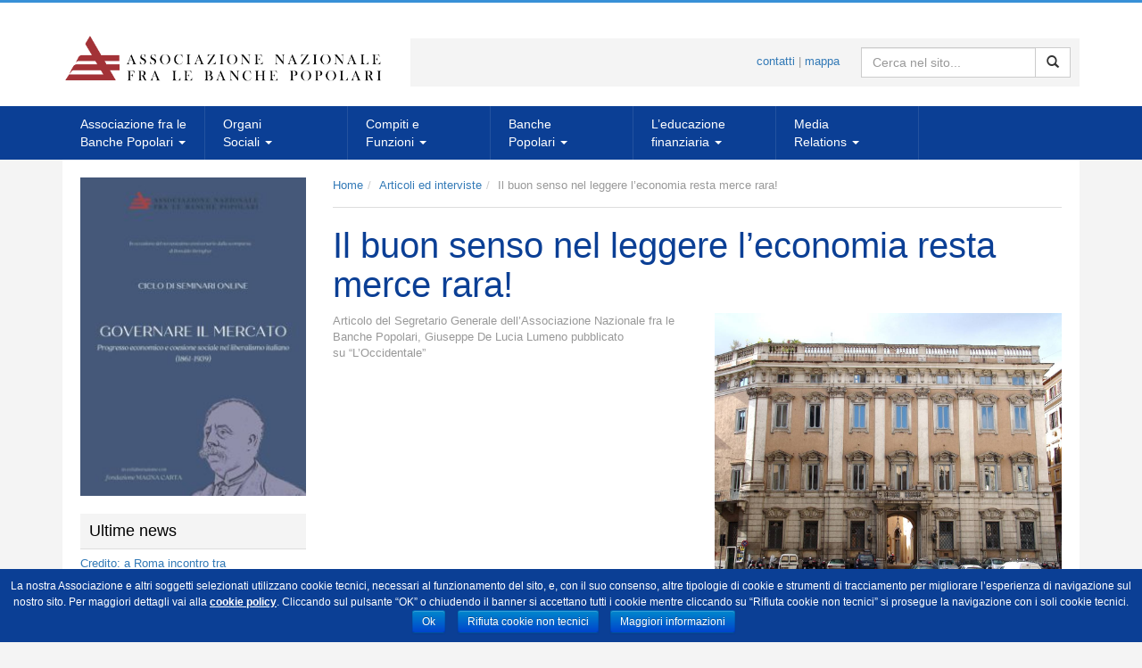

--- FILE ---
content_type: text/html; charset=UTF-8
request_url: http://www.assopopolari.it/buon-senso-nel-leggere-leconomia-resta-merce-rara/
body_size: 31570
content:
<!doctype html>
<html class="no-js" lang="en">
    <head>
        <meta charset="utf-8" />
        <title>Il buon senso nel leggere l’economia resta merce rara! - Associazione Nazionale tra le Banche PopolariAssociazione Nazionale tra le Banche Popolari        </title>
        
        <meta name="keywords" content="" />
        <meta name="viewport" content="width=device-width, initial-scale=1.0, maximum-scale=1.0" />
        <meta name="author" content="Consultechnologies - www.ctroma.it">
	
	<link rel="shortcut icon" type="image/png" href="http://www.assopopolari.it/new/wp-content/uploads/2015/12/favicon.ico"/>
        <link href="https://maxcdn.bootstrapcdn.com/bootstrap/3.3.1/css/bootstrap.min.css" rel="stylesheet">        
        <link href='https://fonts.googleapis.com/css?family=Oswald:400,700,300' rel='stylesheet'>
        <link href='http://maxcdn.bootstrapcdn.com/font-awesome/4.2.0/css/font-awesome.min.css' rel='stylesheet'>
           
        <link href="http://www.assopopolari.it/wp-content/themes/anbp/css/showup.css" rel="stylesheet">    
        <link href="http://www.assopopolari.it/wp-content/themes/anbp/css/app.css" rel="stylesheet">
        <script src="http://www.assopopolari.it/wp-content/themes/anbp/js/ie-emulation-modes-warning.js"></script>
        
<!-- This site is optimized with the Yoast SEO plugin v3.2.4 - https://yoast.com/wordpress/plugins/seo/ -->
<link rel="canonical" href="http://www.assopopolari.it/buon-senso-nel-leggere-leconomia-resta-merce-rara/" />
<meta property="og:locale" content="it_IT" />
<meta property="og:type" content="article" />
<meta property="og:title" content="Il buon senso nel leggere l’economia resta merce rara! - Associazione Nazionale tra le Banche Popolari" />
<meta property="og:description" content="Articolo del Segretario Generale dell’Associazione Nazionale fra le Banche Popolari, Giuseppe &hellip;" />
<meta property="og:url" content="http://www.assopopolari.it/buon-senso-nel-leggere-leconomia-resta-merce-rara/" />
<meta property="og:site_name" content="Associazione Nazionale tra le Banche Popolari" />
<meta property="article:section" content="Articoli ed interviste" />
<meta property="article:published_time" content="2019-06-24T17:54:45+01:00" />
<meta property="og:image" content="http://www.assopopolari.it/wp-content/uploads/2015/12/sede-assopopolari-piazza-del-gesù-1.jpg" />
<meta property="og:image:width" content="1200" />
<meta property="og:image:height" content="900" />
<meta name="twitter:card" content="summary" />
<meta name="twitter:description" content="Articolo del Segretario Generale dell’Associazione Nazionale fra le Banche Popolari, Giuseppe [&hellip;]" />
<meta name="twitter:title" content="Il buon senso nel leggere l’economia resta merce rara! - Associazione Nazionale tra le Banche Popolari" />
<meta name="twitter:image" content="http://www.assopopolari.it/wp-content/uploads/2015/12/sede-assopopolari-piazza-del-gesù-1.jpg" />
<!-- / Yoast SEO plugin. -->

<link rel='dns-prefetch' href='//s.w.org' />
<link rel="alternate" type="application/rss+xml" title="Associazione Nazionale tra le Banche Popolari &raquo; Il buon senso nel leggere l’economia resta merce rara! Feed dei commenti" href="http://www.assopopolari.it/buon-senso-nel-leggere-leconomia-resta-merce-rara/feed/" />
		<script type="text/javascript">
			window._wpemojiSettings = {"baseUrl":"https:\/\/s.w.org\/images\/core\/emoji\/2\/72x72\/","ext":".png","svgUrl":"https:\/\/s.w.org\/images\/core\/emoji\/2\/svg\/","svgExt":".svg","source":{"concatemoji":"http:\/\/www.assopopolari.it\/wp-includes\/js\/wp-emoji-release.min.js?ver=4.6.29"}};
			!function(e,o,t){var a,n,r;function i(e){var t=o.createElement("script");t.src=e,t.type="text/javascript",o.getElementsByTagName("head")[0].appendChild(t)}for(r=Array("simple","flag","unicode8","diversity","unicode9"),t.supports={everything:!0,everythingExceptFlag:!0},n=0;n<r.length;n++)t.supports[r[n]]=function(e){var t,a,n=o.createElement("canvas"),r=n.getContext&&n.getContext("2d"),i=String.fromCharCode;if(!r||!r.fillText)return!1;switch(r.textBaseline="top",r.font="600 32px Arial",e){case"flag":return(r.fillText(i(55356,56806,55356,56826),0,0),n.toDataURL().length<3e3)?!1:(r.clearRect(0,0,n.width,n.height),r.fillText(i(55356,57331,65039,8205,55356,57096),0,0),a=n.toDataURL(),r.clearRect(0,0,n.width,n.height),r.fillText(i(55356,57331,55356,57096),0,0),a!==n.toDataURL());case"diversity":return r.fillText(i(55356,57221),0,0),a=(t=r.getImageData(16,16,1,1).data)[0]+","+t[1]+","+t[2]+","+t[3],r.fillText(i(55356,57221,55356,57343),0,0),a!=(t=r.getImageData(16,16,1,1).data)[0]+","+t[1]+","+t[2]+","+t[3];case"simple":return r.fillText(i(55357,56835),0,0),0!==r.getImageData(16,16,1,1).data[0];case"unicode8":return r.fillText(i(55356,57135),0,0),0!==r.getImageData(16,16,1,1).data[0];case"unicode9":return r.fillText(i(55358,56631),0,0),0!==r.getImageData(16,16,1,1).data[0]}return!1}(r[n]),t.supports.everything=t.supports.everything&&t.supports[r[n]],"flag"!==r[n]&&(t.supports.everythingExceptFlag=t.supports.everythingExceptFlag&&t.supports[r[n]]);t.supports.everythingExceptFlag=t.supports.everythingExceptFlag&&!t.supports.flag,t.DOMReady=!1,t.readyCallback=function(){t.DOMReady=!0},t.supports.everything||(a=function(){t.readyCallback()},o.addEventListener?(o.addEventListener("DOMContentLoaded",a,!1),e.addEventListener("load",a,!1)):(e.attachEvent("onload",a),o.attachEvent("onreadystatechange",function(){"complete"===o.readyState&&t.readyCallback()})),(a=t.source||{}).concatemoji?i(a.concatemoji):a.wpemoji&&a.twemoji&&(i(a.twemoji),i(a.wpemoji)))}(window,document,window._wpemojiSettings);
		</script>
		<style type="text/css">
img.wp-smiley,
img.emoji {
	display: inline !important;
	border: none !important;
	box-shadow: none !important;
	height: 1em !important;
	width: 1em !important;
	margin: 0 .07em !important;
	vertical-align: -0.1em !important;
	background: none !important;
	padding: 0 !important;
}
</style>
<link rel='stylesheet' id='front-css-css'  href='http://www.assopopolari.it/wp-content/plugins/fully-background-manager/assets/css/fbm_front.css?ver=4.6.29' type='text/css' media='all' />
<link rel='stylesheet' id='cookie-notice-front-css'  href='http://www.assopopolari.it/wp-content/plugins/cookie-notice/css/front.css?ver=4.6.29' type='text/css' media='all' />
<link rel='stylesheet' id='video-js-css'  href='http://www.assopopolari.it/wp-content/plugins/video-embed-thumbnail-generator/video-js/video-js.css?ver=4.12.11' type='text/css' media='all' />
<link rel='stylesheet' id='video-js-kg-skin-css'  href='http://www.assopopolari.it/wp-content/plugins/video-embed-thumbnail-generator/video-js/kg-video-js-skin.css?ver=4.505' type='text/css' media='all' />
<link rel='stylesheet' id='kgvid_video_styles-css'  href='http://www.assopopolari.it/wp-content/plugins/video-embed-thumbnail-generator/css/kgvid_styles.css?ver=4.505' type='text/css' media='all' />
<link rel='stylesheet' id='rtbs-css'  href='http://www.assopopolari.it/wp-content/plugins/responsive-tabs/inc/css/rtbs_style.min.css?ver=4.0.6' type='text/css' media='all' />
<script type='text/javascript' src='http://www.assopopolari.it/wp-includes/js/jquery/jquery.js?ver=1.12.4'></script>
<script type='text/javascript' src='http://www.assopopolari.it/wp-includes/js/jquery/jquery-migrate.min.js?ver=1.4.1'></script>
<script type='text/javascript' src='http://www.assopopolari.it/wp-content/plugins/responsive-tabs/inc/js/rtbs.min.js?ver=4.0.6'></script>
<link rel='https://api.w.org/' href='http://www.assopopolari.it/wp-json/' />
<link rel="EditURI" type="application/rsd+xml" title="RSD" href="http://www.assopopolari.it/xmlrpc.php?rsd" />
<link rel="wlwmanifest" type="application/wlwmanifest+xml" href="http://www.assopopolari.it/wp-includes/wlwmanifest.xml" /> 
<meta name="generator" content="WordPress 4.6.29" />
<link rel='shortlink' href='http://www.assopopolari.it/?p=2498' />
<link rel="alternate" type="application/json+oembed" href="http://www.assopopolari.it/wp-json/oembed/1.0/embed?url=http%3A%2F%2Fwww.assopopolari.it%2Fbuon-senso-nel-leggere-leconomia-resta-merce-rara%2F" />
<link rel="alternate" type="text/xml+oembed" href="http://www.assopopolari.it/wp-json/oembed/1.0/embed?url=http%3A%2F%2Fwww.assopopolari.it%2Fbuon-senso-nel-leggere-leconomia-resta-merce-rara%2F&#038;format=xml" />
<script type="text/javascript">
var _gaq = _gaq || [];
_gaq.push(['_setAccount', '']);
_gaq.push(['_trackPageview']);
(function() {
var ga = document.createElement('script'); ga.type = 'text/javascript'; ga.async = true;
ga.src = ('https:' == document.location.protocol ? 'https://ssl' : 'http://www') + '.google-analytics.com/ga.js';
var s = document.getElementsByTagName('script')[0]; s.parentNode.insertBefore(ga, s);
})();
</script>
<script type="text/javascript">document.createElement('video');document.createElement('audio');</script>
    </head>
    <body>

    <!--header-->
    <header>  
        <div class="container">      
            <div class="row">
                <div class="col-sm-4">
                    <div class="header-left nomargin">
                        <a href="http://www.assopopolari.it">
                            <img src="http://www.assopopolari.it/wp-content/themes/anbp/img/logo.png" class="logo" alt="Associazione Nazionale tra le Banche Popolari">
                        </a>
                    </div>
                </div>                    
                <div class="col-sm-8">
                    <div class="header-right nomargin">

                        <div class="sec-menu">
                            <ul id="menu-menu-header" class=""><li id="menu-item-461" class="menu-item menu-item-type-post_type menu-item-object-page menu-item-461"><a href="http://www.assopopolari.it/associazione-fra-le-banche-popolari/contatti/">contatti</a></li>
<li id="menu-item-462" class="menu-item menu-item-type-custom menu-item-object-custom menu-item-462"><a href="#">mappa</a></li>
</ul> 
                            <div class="searchform">
                                <form role="search" method="get" class="form-inline searchform" id="searchform" action="http://www.assopopolari.it/">
                                    <div class="input-group">
                                        <input type="text" class="form-control" value="" name="s" id="searchinput" placeholder="Cerca nel sito...">
                                        <div class="input-group-btn">
                                            <button class="btn btn-default" type="submit" id="searchsubmit"><i class="glyphicon glyphicon-search"></i></button>
                                        </div>
                                    </div>
                                </form>
                            </div>
                        </div>

                    </div>
                </div>
            </div> 
        </div>    
    </header>
    <!--header-->

    <!--nav-->
    <nav class="custom-navbar" role="navigation">
        <div class="container">
            <div class="navbar-header page-scroll">
                <button type="button" class="navbar-toggle collapsed btn btn-primary" data-toggle="collapse" data-target="#navbar-collapse">
                    <span class="sr-only">Toggle navigation</span>
                    <span class="icon-bar"></span>
                    <span class="icon-bar"></span>
                    <span class="icon-bar"></span>
                </button>
            </div>
            <div class="collapse navbar-collapse" id="navbar-collapse">
                <ul id="menu-menu" class="nav navbar-nav"><li id="menu-item-45" class="menu-item menu-item-type-custom menu-item-object-custom menu-item-has-children dropdown menu-item-45"data-dropdown="dropdown"><a class="page-scroll" href="#" class="dropdown-toggle" data-toggle="dropdown">Associazione fra le<br>Banche Popolari <b class="caret"></b> </a>
<ul class="dropdown-menu">
	<li id="menu-item-77" class="menu-item menu-item-type-post_type menu-item-object-page menu-item-77"><a class="page-scroll" href="http://www.assopopolari.it/associazione-fra-le-banche-popolari/chi-siamo/">Chi siamo</a></li>
	<li id="menu-item-285" class="menu-item menu-item-type-post_type menu-item-object-page menu-item-285"><a class="page-scroll" href="http://www.assopopolari.it/associazione-fra-le-banche-popolari/mission/">Mission</a></li>
	<li id="menu-item-284" class="menu-item menu-item-type-post_type menu-item-object-page menu-item-284"><a class="page-scroll" href="http://www.assopopolari.it/associazione-fra-le-banche-popolari/le-banche-popolari/">Le Banche Popolari</a></li>
	<li id="menu-item-283" class="menu-item menu-item-type-post_type menu-item-object-page menu-item-283"><a class="page-scroll" href="http://www.assopopolari.it/la-nostra-storia/">La nostra storia</a></li>
	<li id="menu-item-465" class="menu-item menu-item-type-post_type menu-item-object-page menu-item-465"><a class="page-scroll" href="http://www.assopopolari.it/associazione-fra-le-banche-popolari/la-rivista-credito-popolare/">La rivista Credito Popolare</a></li>
	<li id="menu-item-337" class="menu-item menu-item-type-post_type menu-item-object-page menu-item-337"><a class="page-scroll" href="http://www.assopopolari.it/associazione-fra-le-banche-popolari/sede-dellassociazione/">Sede dell&#8217;Associazione</a></li>
	<li id="menu-item-55" class="menu-item menu-item-type-custom menu-item-object-custom menu-item-55"><a class="page-scroll" href="http://www.assopopolari.it/associazione-fra-le-banche-popolari/contatti/">Contatti</a></li>
</ul>
</li>
<li id="menu-item-46" class="menu-item menu-item-type-custom menu-item-object-custom menu-item-has-children dropdown menu-item-46"data-dropdown="dropdown"><a class="page-scroll" href="#" class="dropdown-toggle" data-toggle="dropdown">Organi<br>Sociali <b class="caret"></b> </a>
<ul class="dropdown-menu">
	<li id="menu-item-282" class="menu-item menu-item-type-post_type menu-item-object-page menu-item-282"><a class="page-scroll" href="http://www.assopopolari.it/organi-sociali/consiglio-di-amministrazione/">Consiglio di Amministrazione</a></li>
	<li id="menu-item-370" class="menu-item menu-item-type-post_type menu-item-object-page menu-item-370"><a class="page-scroll" href="http://www.assopopolari.it/organi-sociali/comitato-di-presidenza/">Comitato di Presidenza</a></li>
	<li id="menu-item-281" class="menu-item menu-item-type-post_type menu-item-object-page menu-item-281"><a class="page-scroll" href="http://www.assopopolari.it/organi-sociali/collegio-dei-revisori/">Collegio dei Revisori</a></li>
	<li id="menu-item-368" class="menu-item menu-item-type-post_type menu-item-object-page menu-item-368"><a class="page-scroll" href="http://www.assopopolari.it/organi-sociali/documenti/">Documenti</a></li>
</ul>
</li>
<li id="menu-item-47" class="menu-item menu-item-type-custom menu-item-object-custom menu-item-has-children dropdown menu-item-47"data-dropdown="dropdown"><a class="page-scroll" href="#" class="dropdown-toggle" data-toggle="dropdown">Compiti e<br>Funzioni <b class="caret"></b> </a>
<ul class="dropdown-menu">
	<li id="menu-item-181" class="menu-item menu-item-type-post_type menu-item-object-page menu-item-181"><a class="page-scroll" href="http://www.assopopolari.it/compiti/analisi-e-studi/">Analisi e studi</a></li>
	<li id="menu-item-180" class="menu-item menu-item-type-post_type menu-item-object-page menu-item-180"><a class="page-scroll" href="http://www.assopopolari.it/compiti/consulenza-legale/">Consulenza legale</a></li>
	<li id="menu-item-179" class="menu-item menu-item-type-post_type menu-item-object-page menu-item-179"><a class="page-scroll" href="http://www.assopopolari.it/compiti/normativa-prudenziale/">Normativa prudenziale</a></li>
	<li id="menu-item-178" class="menu-item menu-item-type-post_type menu-item-object-page menu-item-178"><a class="page-scroll" href="http://www.assopopolari.it/compiti/relazioni-internazionali/">Relazioni internazionali</a></li>
	<li id="menu-item-177" class="menu-item menu-item-type-post_type menu-item-object-page menu-item-177"><a class="page-scroll" href="http://www.assopopolari.it/compiti/comunicazione/">Comunicazione</a></li>
</ul>
</li>
<li id="menu-item-48" class="menu-item menu-item-type-custom menu-item-object-custom menu-item-has-children dropdown menu-item-48"data-dropdown="dropdown"><a class="page-scroll" href="#" class="dropdown-toggle" data-toggle="dropdown">Banche<br>Popolari <b class="caret"></b> </a>
<ul class="dropdown-menu">
	<li id="menu-item-333" class="menu-item menu-item-type-post_type menu-item-object-page menu-item-333"><a class="page-scroll" href="http://www.assopopolari.it/banche-popolari/dati-principali/">Dati principali</a></li>
	<li id="menu-item-332" class="menu-item menu-item-type-post_type menu-item-object-page menu-item-332"><a class="page-scroll" href="http://www.assopopolari.it/banche-popolari/lineamenti-e-prospettive/">Lineamenti e prospettive dell’economia italiana</a></li>
	<li id="menu-item-335" class="menu-item menu-item-type-post_type menu-item-object-page menu-item-335"><a class="page-scroll" href="http://www.assopopolari.it/banche-popolari/presenza-sul-territorio/">Presenza sul territorio</a></li>
	<li id="menu-item-334" class="menu-item menu-item-type-post_type menu-item-object-page menu-item-334"><a class="page-scroll" href="http://www.assopopolari.it/banche-popolari/distribuzione-degli-sportelli/">Distribuzione degli sportelli</a></li>
	<li id="menu-item-336" class="menu-item menu-item-type-post_type menu-item-object-page menu-item-336"><a class="page-scroll" href="http://www.assopopolari.it/banche-popolari/storia-del-credito-popolare/">Storia del Credito Popolare</a></li>
	<li id="menu-item-775" class="menu-item menu-item-type-post_type menu-item-object-page menu-item-775"><a class="page-scroll" href="http://www.assopopolari.it/banche-popolari/cooperazione-bancaria-internazionale/">Cooperazione Bancaria Internazionale</a></li>
</ul>
</li>
<li id="menu-item-809" class="menu-item menu-item-type-custom menu-item-object-custom menu-item-has-children dropdown menu-item-809"data-dropdown="dropdown"><a class="page-scroll" href="#" class="dropdown-toggle" data-toggle="dropdown">L&#8217;educazione<br>finanziaria <b class="caret"></b> </a>
<ul class="dropdown-menu">
	<li id="menu-item-2272" class="menu-item menu-item-type-post_type menu-item-object-page menu-item-2272"><a class="page-scroll" href="http://www.assopopolari.it/lattivita-dellassociazione/">L&#8217;ATTIVITA&#8217; DELL&#8217;ASSOCIAZIONE</a></li>
	<li id="menu-item-2268" class="menu-item menu-item-type-post_type menu-item-object-page menu-item-2268"><a class="page-scroll" href="http://www.assopopolari.it/convegno_governare-il-mercato/">Ciclo di seminari online: Governare il Mercato</a></li>
	<li id="menu-item-2265" class="menu-item menu-item-type-post_type menu-item-object-page menu-item-2265"><a class="page-scroll" href="http://www.assopopolari.it/esperienze-educazione-finanziaria-confronto-italia-europa-mondo/">Esperienze di educazione finanziaria a confronto: Italia, Europa, Mondo</a></li>
	<li id="menu-item-2248" class="menu-item menu-item-type-post_type menu-item-object-page menu-item-2248"><a class="page-scroll" href="http://www.assopopolari.it/test/">Cosa cambia per i risparmiatori con le nuove regole per la gestione delle crisi delle banche</a></li>
	<li id="menu-item-2251" class="menu-item menu-item-type-post_type menu-item-object-page menu-item-2251"><a class="page-scroll" href="http://www.assopopolari.it/leconomia-un-gioco-ragazzi/">L&#8217;economia: un gioco da ragazzi?</a></li>
	<li id="menu-item-2254" class="menu-item menu-item-type-post_type menu-item-object-page menu-item-2254"><a class="page-scroll" href="http://www.assopopolari.it/educazione-finanziaria-banche-popolari-pmi/">Educazione Finanziaria: Banche Popolari e PMI</a></li>
	<li id="menu-item-2257" class="menu-item menu-item-type-post_type menu-item-object-page menu-item-2257"><a class="page-scroll" href="http://www.assopopolari.it/internet-leducazione-finanziaria-ruolo-delle-banche-popolari/">Internet e l’educazione finanziaria, il ruolo delle Banche Popolari</a></li>
	<li id="menu-item-2261" class="menu-item menu-item-type-post_type menu-item-object-page menu-item-2261"><a class="page-scroll" href="http://www.assopopolari.it/schemi-educazione-finanziaria/">Schemi di educazione finanziaria</a></li>
</ul>
</li>
<li id="menu-item-514" class="menu-item menu-item-type-post_type menu-item-object-page menu-item-has-children dropdown menu-item-514"data-dropdown="dropdown"><a class="page-scroll" href="http://www.assopopolari.it/media-relations/" class="dropdown-toggle" data-toggle="dropdown">Media<br>Relations <b class="caret"></b> </a>
<ul class="dropdown-menu">
	<li id="menu-item-517" class="menu-item menu-item-type-post_type menu-item-object-page menu-item-517"><a class="page-scroll" href="http://www.assopopolari.it/media-relations/notizie-e-comunicati/">Notizie e comunicati</a></li>
	<li id="menu-item-516" class="menu-item menu-item-type-post_type menu-item-object-page menu-item-516"><a class="page-scroll" href="http://www.assopopolari.it/media-relations/eventi-e-iniziative/">Eventi e iniziative</a></li>
	<li id="menu-item-515" class="menu-item menu-item-type-post_type menu-item-object-page menu-item-515"><a class="page-scroll" href="http://www.assopopolari.it/media-relations/press-kit/">Press Kit</a></li>
</ul>
</li>
</ul>                                                                
            </div>
        </div>    
    </nav>
    <!--nav-->  

    <!--wrapper-->
    <div class="container">
        <div class="wrapper"> 
<section class="main">
    <div class="row">
        <div class="col-sm-3 sidebar">
	<div id="text-7" class="box widget_text">			<div class="textwidget"><a href="http://www.assopopolari.it/convegno_governare-il-mercato/">
			<img width="100%" src="http://www.assopopolari.it/wp-content/uploads/2018/10/Seminario_liberalismo_18_11_2020-e1605024786430.jpg">
		</a></div>
		</div>		<div id="recent-posts-2" class="box widget_recent_entries">		<h3>Ultime news</h3>		<ul>
					<li>
				<a href="http://www.assopopolari.it/credito-roma-incontro-confederazione-internazionale-delle-banche-popolari-assopopolari/">Credito: a Roma incontro tra Confederazione Internazionale delle Banche Popolari e Assopopolari</a>
						</li>
					<li>
				<a href="http://www.assopopolari.it/ricordo-sforza-fogliani-melazzini-tessere-filo-della-memoria/">Il ricordo di Sforza Fogliani e Melazzini per tessere il filo della memoria</a>
						</li>
					<li>
				<a href="http://www.assopopolari.it/banche-popolari-alla-prova-della-transizione-esg/">Banche Popolari alla prova della transizione ESG</a>
						</li>
				</ul>
		</div>		</div>
                <div class="col-sm-9">
            <div class="page-breadcrumb">
                <ol class="breadcrumb"><li><a href="http://www.assopopolari.it">Home</a></li><li><a href="http://www.assopopolari.it/category/interventi/" rel="category tag">Articoli ed interviste</a></li><li>Il buon senso nel leggere l’economia resta merce rara!</li></ol> 
            </div>
            <div class="page-title">
                <h1>Il buon senso nel leggere l’economia resta merce rara!</h1>
            </div>            
            <div class="page-content clearfix">
                                    <img class="page-img" src="http://www.assopopolari.it/wp-content/uploads/2015/12/sede-assopopolari-piazza-del-gesù-1.jpg" alt="" />
                                    <p>Articolo del Segretario Generale dell’Associazione Nazionale fra le Banche Popolari, Giuseppe De Lucia Lumeno pubblicato su “L&#8217;Occidentale”</p>
                <p> </p>
                            </div>
                            <div class="download">
                    <a href="http://www.assopopolari.it/wp-content/uploads/2019/06/LOccidentale-20190620.pdf" class="btn btn-primary" target="_blank"><i class="fa fa-file-pdf-o"></i> Scarica il pdf</a>
                </div>
                        <div class="meta">     
                <span class='meta-date'>24 Giu 2019</span>           
                <span class='meta-cat'><a href="http://www.assopopolari.it/category/interventi/" rel="category tag">Articoli ed interviste</a></span>               
            </div>            
        </div>
            </div>
</section>

</div><!--wrapper-->
</div><!--container-->

<!--footer-->
<footer>
    <div class="container">
        <div class="row">
            <div class="col-sm-4">
                <div id="nav_menu-2" class="box widget_nav_menu"><div class="menu-menu-footer-container"><ul id="menu-menu-footer" class="menu"><li id="menu-item-127" class="menu-item menu-item-type-taxonomy menu-item-object-category menu-item-127"><a href="http://www.assopopolari.it/category/comunicati/">Comunicati Banche popolari</a></li>
<li id="menu-item-128" class="menu-item menu-item-type-taxonomy menu-item-object-categoria menu-item-128"><a href="http://www.assopopolari.it/categoria/edicred/">Pubblicazioni Edicred</a></li>
<li id="menu-item-991" class="menu-item menu-item-type-custom menu-item-object-custom menu-item-991"><a href="http://www.marketbank.it">Market Bank</a></li>
<li id="menu-item-130" class="menu-item menu-item-type-taxonomy menu-item-object-category current-post-ancestor current-menu-parent current-post-parent menu-item-130"><a href="http://www.assopopolari.it/category/interventi/">Articoli ed interviste</a></li>
<li id="menu-item-131" class="menu-item menu-item-type-custom menu-item-object-custom menu-item-131"><a href="http://www.assopopolari.it/associazione-fra-le-banche-popolari/contatti/">Contatti</a></li>
</ul></div></div>            </div>
            <div class="col-sm-4">
                <div id="nav_menu-6" class="box widget_nav_menu"><div class="menu-governance-container"><ul id="menu-governance" class="menu"><li id="menu-item-359" class="menu-item menu-item-type-post_type menu-item-object-page menu-item-359"><a href="http://www.assopopolari.it/organi-sociali/consiglio-di-amministrazione/">Consiglio di Amministrazione</a></li>
<li id="menu-item-358" class="menu-item menu-item-type-post_type menu-item-object-page menu-item-358"><a href="http://www.assopopolari.it/organi-sociali/comitato-di-presidenza/">Comitato di Presidenza</a></li>
<li id="menu-item-357" class="menu-item menu-item-type-post_type menu-item-object-page menu-item-357"><a href="http://www.assopopolari.it/organi-sociali/collegio-dei-revisori/">Collegio dei Revisori</a></li>
<li id="menu-item-356" class="menu-item menu-item-type-post_type menu-item-object-page menu-item-356"><a href="http://www.assopopolari.it/organi-sociali/collegio-dei-probiviri/">Collegio dei Probiviri</a></li>
<li id="menu-item-360" class="menu-item menu-item-type-post_type menu-item-object-page menu-item-360"><a href="http://www.assopopolari.it/organi-sociali/documenti/">Documenti</a></li>
</ul></div></div>            </div>
            <div class="col-sm-4">
                <div id="text-3" class="box widget_text">			<div class="textwidget"><img align="right" src="http://www.assopopolari.it/wp-content/themes/anbp/img/logo-w.png">
<br><br><br><br>
<p style="text-align:right">Segreteria Generale<br>
Piazza del Gesù, 46 - 00186 Roma (RM)<br>
Telefono: +39 06 695351<br>
Fax: +39 06 6795558<br>
 e-mail: associazione@creditopopolare.it </p>
</div>
		</div>            </div>
        </div>  
        <div class="copy clearfix">
            <span class="pull-left">
                			<div class="textwidget"><pstyle="text-align:center"> Associazione Nazionale fra le Banche Popolari - Tutti i diritti sono riservati - <a href="http://www.assopopolari.it/privacy-policy">privacy policy</a> - <a href="http://www.ctroma.it/" target="new">credits</a><a href="http://www.assistenzacomputeraroma.com/riparazione-pc-roma/" target="new" style="color:#434343">Riparazione pc Roma</a></p></div>
		            </span>
            <!--span class="pull-right">
                web design: <a href="http://www.easy-grafica.com" target="_blank">Easy Grafica</a>
            </span-->
        </div>
    </div>    
</footer>
<!--footer-->

<a href="#" style="" class="btn back-to-top btn-dark btn-fixed-bottom"> <span class="glyphicon glyphicon-chevron-up"></span></a>

<!-- Bootstrap core JavaScript
================================================== -->
<!-- Placed at the end of the document so the pages load faster -->
<script src="http://code.jquery.com/jquery-latest.min.js"></script>
<script src="https://maxcdn.bootstrapcdn.com/bootstrap/3.3.1/js/bootstrap.min.js"></script>

<!--Show Up-->
<script src="http://www.assopopolari.it/wp-content/themes/anbp/js/showup.js"></script>
<!--Custom Js-->
<script src="http://www.assopopolari.it/wp-content/themes/anbp/js/custom.js"></script>
<!-- IE10 viewport hack for Surface/desktop Windows 8 bug -->
<script src="http://www.assopopolari.it/wp-content/themes/anbp/js/ie10-viewport-bug-workaround.js"></script>
<script>
    jQuery().showUp('.showup', {
        upClass: 'showup-show',
        downClass: 'showup-hide'
    });
</script>
<script type='text/javascript'>
/* <![CDATA[ */
var cnArgs = {"ajaxurl":"http:\/\/www.assopopolari.it\/wp-admin\/admin-ajax.php","hideEffect":"fade","onScroll":"no","onScrollOffset":"100","cookieName":"cookie_notice_accepted","cookieValue":"TRUE","cookieTime":"15811200","cookiePath":"\/","cookieDomain":""};
/* ]]> */
</script>
<script type='text/javascript' src='http://www.assopopolari.it/wp-content/plugins/cookie-notice/js/front.js?ver=1.2.34'></script>
<script type='text/javascript' src='http://www.assopopolari.it/wp-includes/js/wp-embed.min.js?ver=4.6.29'></script>

			<div id="cookie-notice" class="cn-bottom bootstrap" style="color: #fff; background-color: #0b3f95;"><div class="cookie-notice-container"><span id="cn-notice-text">La nostra Associazione e altri soggetti selezionati utilizzano cookie tecnici, necessari al funzionamento del sito, e, con il suo consenso, altre tipologie di cookie e strumenti di tracciamento per migliorare l’esperienza di navigazione sul nostro sito. Per maggiori dettagli vai alla <a href="http://www.assopopolari.it/privacy-policy/" style="color:#FFFFFF;text-decoration:underline;font-weight:bold">cookie policy</a>. Cliccando sul pulsante “OK” o chiudendo il banner si accettano tutti i cookie mentre cliccando su “Rifiuta cookie non tecnici” si prosegue la navigazione con i soli cookie tecnici.</span><a href="#" id="cn-accept-cookie" data-cookie-set="accept" class="cn-set-cookie button bootstrap">Ok</a><a href="#" id="cn-refuse-cookie" data-cookie-set="refuse" class="cn-set-cookie button bootstrap">Rifiuta cookie non tecnici</a><a href="http://www.assopopolari.it/associazione-fra-le-banche-popolari/privacy-policy/" target="_blank" id="cn-more-info" class="button bootstrap">Maggiori informazioni</a>
				</div>
			</div></body>
</html>

--- FILE ---
content_type: text/css
request_url: http://www.assopopolari.it/wp-content/themes/anbp/css/showup.css
body_size: 3189
content:
/*
 * Showup.js jQuery Plugin
 * http://github.com/jonschlinkert/showup
 *
 * Copyright (c) 2013 Jon Schlinkert, contributors
 * Licensed under the MIT License (MIT).
 */

/**
 * Docs showup transitions effects
 */

.showup {
  -webkit-transition: -webkit-transform .5s .5s, background .5s, color .1s;
     -moz-transition:    -moz-transform .5s .5s, background .5s, color .1s;
       -o-transition:      -o-transform .5s .5s, background .5s, color .1s;
          transition:         transform .5s .5s, background .5s, color .1s;
  -webkit-transform: translate(0, 0);
      -ms-transform: translate(0, 0);
          transform: translate(0, 0);
}

.showup-tall,
.showup-show {
  opacity: 1;
  -webkit-transition: -webkit-transform .25s, background 2s, color .3s;
     -moz-transition:    -moz-transform .25s, background 2s, color .3s;
       -o-transition:      -o-transform .25s, background 2s, color .3s;
          transition:         transform .25s, background 2s, color .3s;
  -webkit-transform: translate(0, 0);
      -ms-transform: translate(0, 0);
          transform: translate(0, 0);
}

.showup-hide {
  opacity: 0;
  -webkit-transition: -webkit-transform .2s, background .3s, color .3s, opacity 0 .3s;
     -moz-transition:    -moz-transform .2s, background .3s, color .3s, opacity 0 .3s;
       -o-transition:      -o-transform .2s, background .3s, color .3s, opacity 0 .3s;
          transition:         transform .2s, background .3s, color .3s, opacity 0 .3s;
  -webkit-transform: translate(0, -80px);
      -ms-transform: translate(0, -80px);
          transform: translate(0, -80px);
}


.showup-tall,
.showup-short,
.showup-tall .showup-brand,
.showup-short .showup-brand,
.showup-tall .showup-nav > li > a,
.showup-short .showup-nav > li > a {
  -webkit-transition: all 0.2s linear;
          transition: all 0.2s linear;
}

.showup-short {
  min-height: 40px;
}
.showup-short .showup-brand {
  font-size: 16px;
  padding: 13px 15px 10px;
}
.showup-short .showup-nav > li > a {
  padding-top: 12px;
  padding-bottom: 12px;
}


.showup-tall {
  min-height: 70px;
}
.showup-tall .showup-brand {
  font-size: 24px;
  padding: 25px 15px;
}
.showup-tall .showup-nav > li > a {
  padding-top: 25px;
}



/**
 * Docs Buttons
 */

/* Demo buttons are all <button> tags, so
 * lets style these directly.
 */
button {
  float: right !important;
}


/* Fixed button, bottom right */
.btn-fixed-bottom {
  position: fixed;
  bottom: 10px;
  right: 20px;
  display: none;
}


/* Toggles showup classes */
.btn-hide-show {
  margin-right: 10px;
}


/* Light theme */
.btn-light {
  color: #555;
  background-color: rgba(0, 0, 0,.1);
}
.btn-light:hover {
  color: #111;
  background-color: rgba(0, 0, 0,.25);
}

/* Dark theme */
.btn-dark {
  color: #fff;
  background-color: rgba(0, 0, 0,.5);
}
.btn-dark:hover {
  color: #fff;
  background-color: rgba(0, 0, 0,.9);
}



/* Buttons displayed throughout the content */
.btn-showup {
  position: relative;
  color: #fff;
  font-weight: normal;
  background-color: #463265;
  border-color: #3F2961;
}
.btn:focus,
.btn-showup:hover,
.btn-showup:focus {
  color: #fff;
  outline: none;
  background-color: #39235A;
  border-color: #39235A;
}


--- FILE ---
content_type: text/css
request_url: http://www.assopopolari.it/wp-content/themes/anbp/css/app.css
body_size: 15111
content:
/***************************/
/**** GENERAL
/***************************/
html, body {
    height: 100%;
}
body {
    font-family: 'Trebuchet MS',Arial, sans-serif;   
    font-size: 13px;
    color: #999;
    background: #f4f4f4;
    overflow-x: hidden;
}
h1,h2,h3,h4,h5,h6 {
    color: #099C4B;
    font-family: 'Trebuchet MS',Arial, sans-serif;
    font-weight: 300;
}
h1,.h1 {
    font-family: 'Trebuchet MS',Arial, sans-serif;
    font-weight: 300;
    font-size: 40px;
    color: #0b3f95;
}
a {
    color: ##099C4B;
    text-decoration: none
}
a:hover, a:focus {
    color: #0b3f95;
    text-decoration: none
}
.btn, .form-control {   
    border-radius: 0px;
    -moz-border-radius: 0px;
    -webkit- border-radius: 0px;
}
.btn-primary,.btn-dark {    
    border-color: #86d1fb;
    color: #fff;
    background: #86d1fb; /* Old browsers */
}
.btn-primary:hover,.btn-primary:focus,.btn-primary:focus, .btn-dark:hover, .btn-dark:focus {
    border-color: #0b3f95;
    color: #fff;
    background: #0b3f95; /* Old browsers */
}
img {
    max-width: 100%
}
img.alignleft {
	float: left;
	margin: 0 10px 10px 0;
}
img.alignright {
	float: right;
	margin: 0 0 10px 10px;
}
.titleSup {
    padding: 0;
    margin: 0 0 15px 0;
}
.nomargin {
    margin: 0 !important
}
.margin20 {
    margin-bottom: 20px
}
.margin40 {
    margin-bottom: 40px
}
.margin60 {
    margin-bottom: 60px
}
.shadow {
    box-shadow: 0 1px 4px rgba(0, 0, 0, 0.2);
    -webkit-transition: box-shadow 0.2s;
    -moz-transition: box-shadow 0.2s;
    transition: box-shadow 0.2s;
}
.form-control, .btn {
    
}
.wrapper {
    background: #fff;
}
.breadcrumb {
    padding: 0;
    margin: 0;
    background: transparent
}
.pagination {
    margin: 20px 0;
}
.form {    
    padding: 20px;
    background: #fff;
 
}
.pagination  > a, .pagination  > span {
    position: relative;
    float: left;
    padding: 6px 12px;
    margin-left: -1px;
    line-height: 1.428571429;
    text-decoration: none;
    background-color: #fff;
    border: 1px solid #ddd;
}
.pagination  > a:hover {
    background: #f4f4f4;
    color: #000;
}
/*** more link ***/
.more-link > img,.more-link > div {
    height: auto;
    overflow: hidden;
    transition: opacity .3s, background .3s;
    -o-transition: opacity .3s, background .3s;
    -webkit-transition: opacity .3s, background .3s;
    -moz-transition: opacity .3s, background .3s;
}
.more-link > img:hover,.more-link > div:hover {
    opacity:0.4;
    filter:alpha(opacity=40); /* For IE8 and earlier */
}
.more-link {
    background:url(img/more-info.png) no-repeat -100px center transparent;
    position: relative;
    overflow: hidden;
    width: 100%;
    height: 100%;
    display: inline-block;
    transition: background .3s;
    -o-transition: background .3s;
    -webkit-transition: background .3s;
    -moz-transition: background .3s;
}
.more-link:hover {
    background:url(../img/more-info.png) no-repeat center center #000;
    overflow: hidden;
}

/***************************/
/**** TOP
/***************************/
.top {
    padding: 10px 20px;
    background: #0b3f95;
    color: #fff;

}
.top .social {
    position: relative;
    top: 5px;
}
.top .searchform {
    text-align: right;    
}
.social a {
    font-size: 14px;
    color: #fff;
    border: 1px solid #fff;
    background: transparent;
    width: 24px;
    height: 24px;
    line-height: 24px;
    text-align: center;
    margin-left:3px;
    display: inline-block;
    border-radius: 12px;
    -moz-border-radius: 12px;
    -webkit-border-radius: 12px;
}
.social a:hover {
    border-color: #fff;
    background: #fff;
    color: #3890d7
}

/***************************/
/**** HEADER
/***************************/
header {    
    padding: 20px 20px 40px 20px;    
    border-top: 3px solid #3890d7;
    background: #fff;
}
header .header-left {

}
.logo {
    position: relative;
    top: 15px
}
header .header-right {    
    text-align: right
}
header .sec-menu {
    background: #f4f4f4;
    padding: 10px;
    top: 20px;
    position: relative;
}
header .sec-menu ul {
    margin: 0;
    padding: 0;
    list-style: none;
    display: inline-block;
    margin-right: 20px
}
header .sec-menu ul li {
    display: inline;
}
header .sec-menu ul li:after {
    content: " | ";
}
header .sec-menu ul li:last-child:after {
    content: "";
}
header .sec-menu .searchform {
    display: inline-block;
}
.guideHeader {
    margin-top: 2px;
    background: #0b3f95;
    height: 200px;
}
.guideHeaderImg {
    height: 200px;
    background-size: cover;
    background-position: center center;
}

/***************************/
/**** NAVBAR
/***************************/
.custom-navbar {    
    background: #0b3f95;
}
.custom-navbar .navbar-nav > li > a {
    font-family: 'Trebuchet MS',Arial, sans-serif;
    font-size: 14px;
    width: 160px;
    /* text-align: center; */
    font-weight: 300;
    /* color: #999; */
    color: #fff;
    padding: 10px 20px;
    border-right: 1px solid rgba(255,255,255,0.1);
    height: 60px;
}
.custom-navbar .navbar-nav > li > a:hover,.custom-navbar .navbar-nav > li > a:focus,.custom-navbar .navbar-nav > li > a:active {
    background: transparent;
    color: rgba(255,255,255,0.5);
}
a.navbar-brand {
    color: #fff
}
.collapse.navbar-collapse {
    padding-left: 0;
    padding-right: 0;
}
.nav .open>a, .nav .open>a:hover, .nav .open>a:focus {
    background: transparent;
    color: #071e2c;
}
.dropdown-menu {
    background: #fff;
    border: none;
}
.dropdown-menu>li>a {
}
.dropdown-menu>li>a:hover, .dropdown-menu>li>a:focus {
    text-decoration: none;
    background: #f4f4f4;
    color: #071e2c;
}
.navbar-toggle {    
    border: 1px solid #86d1fb;
}
.navbar-toggle .icon-bar {
    background: #fff;
}
.page-breadcrumb {    
    border-bottom: 1px solid #ddd;
    padding-bottom: 15px;
    margin-bottom: 20px
}

/***************************/
/**** MAIN
/***************************/

/* home */

.div140 {
    height: 350px;
    text-align: center;
    background: #f4f4f4;
    margin-bottom: 20px;
    display: flex;
    align-items: center;
    justify-content: center;
}

.slider {
    position: relative;
}

.carousel {
    margin: 0 0 60px 0;
    position: relative
}
#slider-carousel.carousel .caption {
    position: absolute;
    bottom: 0;
    right: 0;
    left: 0;
    color: #fff;
    padding: 20px;
    background: rgba(0,0,0,0.5)
}
#slider-carousel.carousel .item .img {
    height: 350px;
    background-position: center center;
    background-repeat: no-repeat;
    background-size: cover;
}
#slider-carousel.carousel .item .caption h3 {   
    color: #fff;
    padding: 0;
    margin:0 0 10px 0;
}
.carousel .item .caption span.excerpt {
    color:  rgba(255,255,255,0.5)
}
.carousel .item .caption span.excerpt p {
    display: inline;
}
.carousel .item .caption h3:hover {
    text-decoration: underline;
}

.carousel .item .caption a {

}
.carousel .item .caption a:hover {
    color: #fff;
}
.carousel-indicators {
    bottom: -50px;
}

.carousel-indicators li {
    border: 2px solid #ddd;
    background: #ddd;
}

.carousel-indicators li.active {
    border: 1px solid #099C4B;
    background: #099C4B;
}
.postHome {
    margin-bottom: 20px;
}

.postHome .img {
    height: 200px;
    background-position: center center;
    background-repeat: no-repeat;
    background-size: cover;
    position: relative;
}

.postHome .more-link .cat {
    position: absolute;
    left: -999px;
    right: 0;
    margin: 0 auto;
    display: block;
    text-align: center;
    top: 60%;
    color: #fff;
    font-size: 16px;
    opacity: 1 !important;
    -webkit-transition: left 0.2s;
    -moz-transition: left 0.2s;
    transition: left 0.2s;
}

.postHome .more-link:hover .cat {
    left: 0;
}

.editoria {
    background: #f4f4f4;
    padding: 20px;
}

.editoria h3 {
    margin: -20px -20px 20px -20px;
    background: #ddd;
    color: #434343;
    padding: 10px;
}

.editoria h3 a small {
    color: #999
}

.editoria h3 a:hover small {
    color: #434343
}

.postEditoria {   
    margin-bottom: 20px;
}

.postEditoria .img {
    height: 200px;
    background-position: center center;
    background-repeat: no-repeat;
    background-size: cover;
}

.postEditoria .title {
    display: block;
    color: #434343;
    font-weight: bold;
    margin-bottom: 3px;
    font-size: 16px;
}

.postEditoria .cat {
    display: block;
    color: #aaa;
    margin-bottom: 3px;
}

.postEditoria .cat a {
    color: #aaa;
    border-bottom: 1px dotted #aaa;
}

.postEditoria .cat a:hover {  
    color: #434343;
    border-bottom: 1px dotted #434343
}

.postEditoria .excerpt {
    display: block;
    margin-bottom: 3px;
}

.viewAll {
    margin-bottom: 20px
}

/* page */

.main {
    padding: 20px;
    background: #fff;
}

.page-img {
    margin-bottom: 20px;
    width: 100%
}

.main-content {
    margin-bottom: 20px
}

.page-content .page-img {
    padding: 0 0 20px 20px;
    float: right;
    width: 50%;
}

.page-content .page-img.editoria-img {
    width: 35%;
}

.download {
    margin-bottom: 20px
}

/* listing */
.post-resume {
    margin-bottom: 20px
}
.post-resume h3 {
    margin: 0 0 20px 0
}
.post-thumbnail {
    margin-bottom: 15px;
    display: block;
}

/* meta */
.meta {    
    margin-bottom: 15px;
    color: #000;
    border-bottom: 1px solid #ddd;
    background: #f4f4f4;
    padding: 10px;
}
.meta .meta-date{
    display: inline-block;
    padding-left: 20px;
    margin-right: 10px;
    background: url(../img/icons/time.png) no-repeat 0 50%;
}
.meta .meta-cat{
    display: inline-block;
    padding-left: 20px;
    margin-right: 10px;
    background: url(../img/icons/folder.png) no-repeat 0 50%;
}
.meta .meta-author {
    display: inline-block;
    padding-left: 20px;
    margin-right: 10px;
    background: url(../img/icons/author.png) no-repeat 0 50%;
}
/* comments */
.main .page-content .comment {
    margin-bottom: 20px;
}
.main .page-content .comment .comment-avatar {
    margin-bottom: 5px;
    text-align: right;
}
.main .page-content .comment .comment-avatar img {
    border: 1px solid #dedede;
    padding: 3px;
}
.main .page-content .comment .comment-meta {
    font-size: 12px;
    line-height: 14px;
    text-align: right;
}
.main .page-content .comment .comment-meta span {
    display: block
}
.main .page-content .comment .comment-text {
    font-size: 14px;
    padding: 20px;
    background: #fff;
    position: relative;
    border: 1px solid #dedede;
}
.main .page-content .comment .comment-text:after {
    position: absolute;
    top: 19px;
    left: -14px;
    content: " ";
    width: 0;
    height: 0;
    border-style: solid;
    border-width: 11px 14px 11px 0;
    border-color: transparent #fff transparent transparent;
}
.main .page-content .comment .comment-text:before {
    position: absolute;
    top: 18px;
    left: -16px;
    content: " ";
    width: 0;
    height: 0;
    border-style: solid;
    border-width: 12px 15px 12px 0;
    border-color: transparent #dedede transparent transparent;
}
.main .page-content .comment .comment-text .reply-comment a {
    background: #999;
    color: #fff;
    font-size: 12px;
    padding: 8px 16px;
}
.main .page-content .comment .comment-text .reply-comment a:hover {
    background: #434343;
}

/***************************/
/**** SIDEBAR
/***************************/
.sidebar {
    margin-bottom: 20px;
}
#wp-calendar {
    width: 100%;    
}

#wp-calendar th {
    background: #f4f4f4;
}

#wp-calendar th, #wp-calendar td {
    padding: 5px 0px;
    text-align: center;
    border-bottom: 1px solid #ddd;
}

#wp-calendar tbody td:hover {
    background: #0096c8;
    color: #fff;
}

#wp-calendar tbody td:hover a {
    color: #fff !important;
}

#wp-calendar caption {
    background: #ddd;
    color: #000;
    padding: 10px;
    font-family: 'Oswald',Arial;
    font-weight: 300;
    font-size: 16px;
}

.custom-article {
    margin-bottom: 20px;
}

.custom-article .img {
    background-position: center center;
    background-repeat: no-repeat;
    background-size: cover;
    height: 100px;    
}

.custom-article .title {
    display: block;
    color: #434343;
    font-weight: bold;
    margin-bottom: 3px;
    height: 39px;
    overflow: hidden;
}

.banner {
    
}
.newsletter {
    background: #0096c8;
    padding: 20px;
    margin-bottom: 20px;
    color: #fff;
}
.newsletter h3 {
    color: #fff;
    margin: 0 0 10px 0;
    padding: 0
}
.sidebar .banner img {
    width: 100%;
}
.sidebar .banner {
    margin-bottom: 20px;
    background: transparent;  
}
.sidebar .box {
    margin-bottom: 20px;
}
.sidebar .box  h3 {
    background: #f4f4f4;
    color: #000;
    border-bottom: 1px solid #ddd;
    margin: 0 0 7px 0;
    padding: 10px;
    position: relative;
    font-size: 18px
}
.sidebar .box ul {
    list-style: none;
    margin: 0;
    padding: 0
}
.sidebar .box ul li {
    padding-bottom: 7px;
    margin-bottom: 7px;
    border-bottom: 1px solid #e1e7ec;
}
.sidebar .box ul li:last-child {
    padding-bottom: 0;
    margin-bottom: 0;
    border-bottom: 0;
}
.sidebar .box ul li a {
}
/***************************/
/**** FOOTER
/***************************/
footer {   
    padding: 20px;
    background: #434343;
    border-top: 3px solid #3890d7
}
footer a {
    color: rgba(255,255,255,0.5);
}
footer a:hover {
    color: #fff;
}
footer h4 {
    margin: 0 0 20px 0;
    color: #fff;
    font-size: 18px
}
footer ul {
    list-style: none;
    margin: 0 0 20px 0;
    padding: 0;    
}
footer ul li {    
    padding-bottom: 5px;
    margin-bottom: 5px;
    border-bottom: 1px solid rgba(255,255,255,0.1);
}

footer ul li:last-child {
    padding-bottom: 0;
    margin-bottom: 0;
    border: none
}
footer .support {
    background: url(../img/mail.png) no-repeat;
    padding-left: 60px;
    padding-bottom: 20px;
}
footer .support h4 {
    margin: 0;
    padding: 0;
}
footer .support h5 {
    color: #0096c8;
}
footer .copy {
    margin-top: 40px;
}
/***************************/
/**** MEDIA QUERIES
/***************************/

@media(max-width:1199px){
    .custom-navbar .navbar-nav > li > a {
        width: auto !important; 
        padding: 15px;
        border-right: none;
        height: auto !important;
    }
}

@media(max-width:768px){
    
    .top {
        text-align: center;
    }
    .top .social {
        top: 0;
        margin-left: 0;
        margin-bottom: 10px
    }    
    header .logo {
        max-width: 250px;
        margin: 0 auto 20px auto
    }
    .logo {    
        top: 0
    }
    header {
        padding-bottom: 20px
    }
        .collapse.navbar-collapse {
        padding-left: 15px;
        padding-right: 15px;
    }
    .navbar-nav .open .dropdown-menu {
        background: rgba(255,255,255,.1);
    }
    .navbar-nav .open .dropdown-menu > li > a {
        color: #fff;
    }
    .navbar-nav .open .dropdown-menu > li > a:hover {
        background: rgba(255,255,255,.1);
        color: #fff;
    }
    .div140 {
        height: auto !important;
    }
    #slider-carousel.carousel .caption {
        position: relative;
        background: #337ab7
    }
    
}


--- FILE ---
content_type: application/javascript
request_url: http://www.assopopolari.it/wp-content/themes/anbp/js/ie-emulation-modes-warning.js
body_size: 2248
content:
// NOTICE!! DO NOT USE ANY OF THIS JAVASCRIPT
// IT'S JUST JUNK FOR OUR DOCS!
// ++++++++++++++++++++++++++++++++++++++++++
/*!
 * Copyright 2014 Twitter, Inc.
 *
 * Licensed under the Creative Commons Attribution 3.0 Unported License. For
 * details, see http://creativecommons.org/licenses/by/3.0/.
 */
// Intended to prevent false-positive bug reports about Bootstrap not working properly in old versions of IE due to folks testing using IE's unreliable emulation modes.
(function() {
    'use strict';

    function emulatedIEMajorVersion() {
        var groups = /MSIE ([0-9.]+)/.exec(window.navigator.userAgent)
        if (groups === null) {
            return null
        }
        var ieVersionNum = parseInt(groups[1], 10)
        var ieMajorVersion = Math.floor(ieVersionNum)
        return ieMajorVersion
    }

    function actualNonEmulatedIEMajorVersion() {
        // Detects the actual version of IE in use, even if it's in an older-IE emulation mode.
        // IE JavaScript conditional compilation docs: http://msdn.microsoft.com/en-us/library/ie/121hztk3(v=vs.94).aspx
        // @cc_on docs: http://msdn.microsoft.com/en-us/library/ie/8ka90k2e(v=vs.94).aspx
        var jscriptVersion = new Function('/*@cc_on return @_jscript_version; @*/')() // jshint ignore:line
        if (jscriptVersion === undefined) {
            return 11 // IE11+ not in emulation mode
        }
        if (jscriptVersion < 9) {
            return 8 // IE8 (or lower; haven't tested on IE<8)
        }
        return jscriptVersion // IE9 or IE10 in any mode, or IE11 in non-IE11 mode
    }

    var ua = window.navigator.userAgent
    if (ua.indexOf('Opera') > -1 || ua.indexOf('Presto') > -1) {
        return // Opera, which might pretend to be IE
    }
    var emulated = emulatedIEMajorVersion()
    if (emulated === null) {
        return // Not IE
    }
    var nonEmulated = actualNonEmulatedIEMajorVersion()

    if (emulated !== nonEmulated) {
        window.alert('WARNING: You appear to be using IE' + nonEmulated + ' in IE' + emulated + ' emulation mode.\nIE emulation modes can behave significantly differently from ACTUAL older versions of IE.\nPLEASE DON\'T FILE BOOTSTRAP BUGS based on testing in IE emulation modes!')
    }
})();

--- FILE ---
content_type: application/javascript
request_url: http://www.assopopolari.it/wp-content/themes/anbp/js/custom.js
body_size: 549
content:
$(function() {

    
    //fix bootstrap
    jQuery("input[type=text]").addClass('form-control');
    jQuery("input[type=email]").addClass('form-control');
    jQuery("input[type=password]").addClass('form-control');
    jQuery("input[type=number]").addClass('form-control');
    jQuery("input[type=search]").addClass('form-control');
    jQuery("input[type=tel]").addClass('form-control');
    jQuery("select").addClass('form-control');
    jQuery("textarea").addClass('form-control');    
    jQuery(".submit").addClass('btn btn-primary');    
});